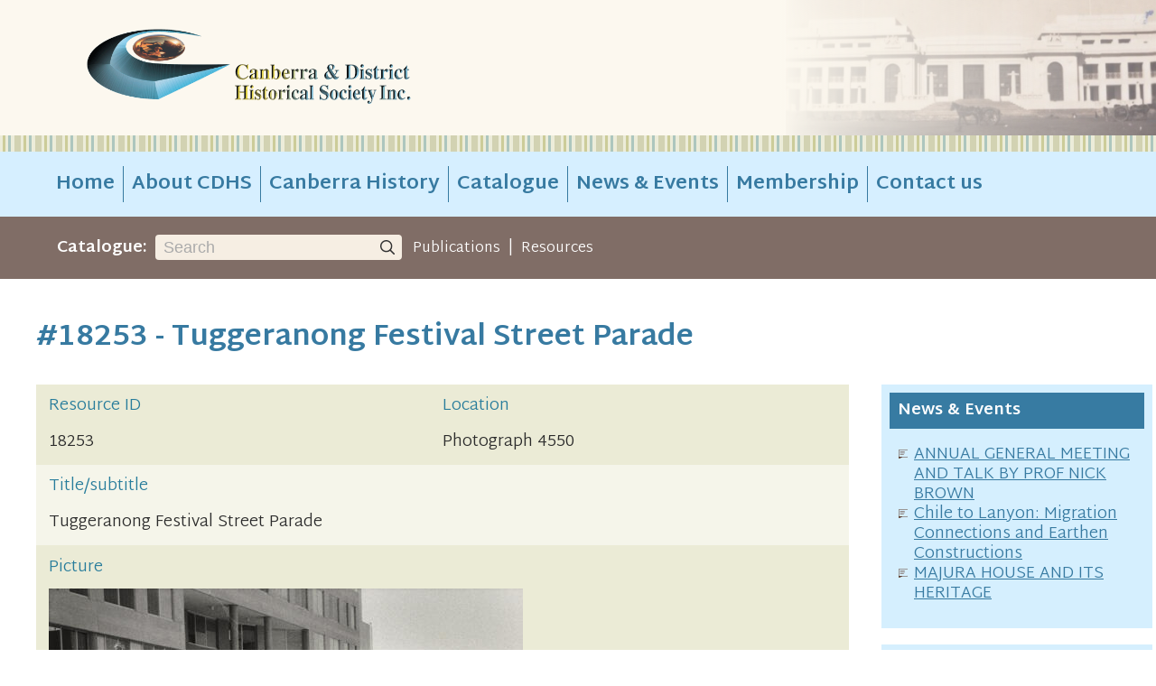

--- FILE ---
content_type: text/html; charset=UTF-8
request_url: https://www.canberrahistory.org.au/resource/18253/tuggeranong-festival-street-parade.html
body_size: 2844
content:
<!DOCTYPE html>
<html lang="en">

<head>
  <meta http-equiv="Content-Type" content="text/html; charset=UTF-8">
  <meta name="viewport" content="width=device-width, initial-scale=1, minimum-scale=1">
  <title>Tuggeranong Festival Street Parade (Photograph) &lt; Catalogue | Canberra &amp; District Historical Society</title>
  <meta name="description" content="Marching girls on Anketell Street during the Tuggeranong Festival Street Parade">
  <link rel="canonical" href="https://www.canberrahistory.org.au/resource/18253/tuggeranong-festival-street-parade.html">
  <meta name="DC.Title" content="Tuggeranong Festival Street Parade">
  <meta name="DC.Publisher" content="Canberra Chronicle - 21 November 1993">
  <meta name="DC.Date" content="1993">
  <meta name="DC.Description" content="Marching girls on Anketell Street during the Tuggeranong Festival Street Parade">
  <meta name="DC.Subject" content="Festivals - Tuggeranong; Sport - marching girls">
  <meta name="DC.Identifier" content="https://www.canberrahistory.org.au/resource/18253">
  <meta name="DC.Identifier.Thumbnail" content="https://www.canberrahistory.org.au/images/large/18253.jpg">
  <meta name="DCTERMS.Medium" content="Black &amp; white photograph">
  <meta name="author" content="Chirp Internet">
  <meta name="google-site-verification" content="t9ejdOgqARYcCWQme6KjLdBytk72DU_nIKUsDip0zzQ">
  <link rel="stylesheet" href="//fonts.googleapis.com/css2?family=Martel+Sans:wght@300;700&display=swap">
  <link rel="stylesheet" href="/A.style.css,,q1+chirp_lightbox.css,Mcc.uT1sUb8erA.css.pagespeed.cf.oVBtps87JP.css"/>
  
  <link rel="alternate" type="application/rss+xml" title="RSS" href="/rss.xml">
</head>

<body>

<a class="chirplink" accesskey="S" href="#content">skip to content</a>

<header>
<div>
<a id="logo" href="/" title="Canberra &amp; District Historical Society Inc."></a>
</div>
</header>

<aside class="bling"></aside>

<nav id="main">
<ul>
  <li id="menu_trigger"><a href="#">&#x2261;</a></li>
  <li><a href="/">Home</a></li>
  <li><a href="/about.html">About CDHS</a></li>
  <li><a href="/canberra-history.html">Canberra History</a></li>
  <li><a href="/catalogue.html">Catalogue</a></li>
  <li><a href="/news.html">News &amp; Events</a></li>
  <li><a href="/membership.html">Membership</a></li>
  <li><a href="/contact.html">Contact us</a></li>
</ul>
</nav>

<aside id="search_bar">
<label for="sitesearch">Catalogue:</label>
<form method="POST" action="/search-results.html" accept-charset="UTF-8">
<input id="sitesearch" type="search" required name="q" value="" autosave="auorgcanberrahistory" autocomplete="off" placeholder="Search"><button type="submit"></button>
</form>

<p><a href="/publications.html">Publications</a>
 | <a href="/resources.html">Resources</a></p>

</aside>

<div id="layout">
<main>
<h1>#18253 - Tuggeranong Festival Street Parade</h1>


<dl class="res-details">
  <dt class="flex"><div>Resource ID</div><div>Location</div></dt>
  <dd class="flex"><div>18253</div><div>Photograph 4550</div></dd>
  <dt>Title/subtitle</dt>
  <dd>Tuggeranong Festival Street Parade</dd><dt>Picture</dt><dd><img src="/images/large/18253.jpg" width="525" height="415" alt="Tuggeranong Festival Street Parade"></dd>  <dt>Format</dt>
  <dd>Photograph</dd>
  <dt>Identifier</dt>
  <dd>Tuggeranong; Greenway</dd>  <dt>Publisher</dt>
  <dd>Canberra Chronicle - 21 November 1993</dd>  <dt>Physical description</dt>
  <dd>Black &amp; white photograph</dd>  <dt>Summary</dt>
  <dd>Marching girls on Anketell Street during the Tuggeranong Festival Street Parade</dd>  <dt>Availability</dt>
  <dd>Not for loan. Copies available for purchase.</dd></dl>

<div id="backlink">

</div>

<script>

(function() {

  const config = {"search":{"link":"\/search-results.html","linkText":"< Back to Search results","skip":["id"]}};
  const historyState = null;
  const container = document.getElementById("backlink");

  function buildUrl(retType, state)
  {
    const cfg = config[retType];
    if(!cfg) return null;

    const params = new URLSearchParams();

    for(const [key, value] of Object.entries(state)) {
      if(cfg.skip?.includes(key) || ("ret" === key)) {
        continue;
      }
      if(Array.isArray(value)) {
        value.forEach((item) => params.append(`${key}[]`, item ?? ""));
      } else {
        params.set(key, value ?? "");
      }
    }

    if(cfg.append) {
      for(const [key, value] of Object.entries(cfg.append)) {
        params.set(key, value ?? "");
      }
    }

    const queryString = params.toString();
    return queryString ? `${cfg.link}?${queryString}` : cfg.link;
  }

  if(history.state?.ret && config[history.state.ret]) {
    const ret = history.state.ret;
    const url = buildUrl(ret, history.state);
    const text = config[ret].linkText;
    container.innerHTML = `<p><a href="${url}">${text}</a></p>`;
  } else if(historyState) {
    history.replaceState(historyState, "", location.href.split("?")[0]);
  }

})();

</script>

</main>
<div id="rhs">
<div id="rhs_news">
<h4>News &amp; Events</h4>

<ul>
  <li class="news"><a href="/read/1274/annual-general-meeting-talk-prof-nick.html">ANNUAL GENERAL MEETING AND TALK BY PROF NICK BROWN</a></li>
  <li class="news"><a href="/read/1267/chile-lanyon-migration-connections-earthen-constructions.html">Chile to Lanyon: Migration Connections and Earthen Constructions</a></li>
  <li class="news"><a href="/read/1265/majura-house-its-heritage.html">MAJURA HOUSE AND ITS HERITAGE</a></li>
</ul>
</div>

<div id="rhs_photos">
<h4>Photo Galleries</h4>

<ul>
  <li><a href="/resource/13743/molonglo-river.html"><p><img src="/images/large/13743.jpg" width="525" height="368" alt="The Molonglo River with the Power House in the distance. The river has little water in it."></p><p>PHOTOGRAPH: Molonglo River</p>
</a></li>
  <li><a href="/resource/13962/civic-reception-visiting-clergy.html"><p><img src="/images/large/13962.jpg" width="525" height="387" alt="Civic reception to visiting clergy - Angican summer Sunday School conference.  Dr Radford in centre."></p><p>PHOTOGRAPH: Civic reception to visiting clergy</p>
</a></li>
</ul>
</div>

</div>
</div> <!-- #layout -->

<aside class="bling"></aside>

<footer>
<div class="footer-nav">
<div>
<a href="/" class="logo"></a>
<a href="#" class="registered-charity"></a>
</div>
<ul class="social">
  <li><a class="facebook" href="https://www.facebook.com/groups/829568883839247/" target="_blank"></a></li>
</ul>
</div>
<nav class="footer">
<ul>
  <li><a href="/">Home</a></li>
  <li><a href="/about.html">About CDHS</a></li>
  <li><a href="/canberra-history.html">Canberra History</a></li>
  <li><a href="#">Catalogue</a></li>
  <li><a href="/news.html">News &amp; Events</a></li>
  <li><a href="/membership.html">Membership</a></li>
  <li><a href="/contact.html">Contact us</a></li>
</ul>
</nav>
<div class="footer-small">
<div>&copy; 2025 <a href="#">Canberra and District Historical Society</a></div>
<ul>
  <li><a href="/disclaimer.html">Copyright &amp; Disclaimer</a></li>
</ul>
</div>
</footer>


<script src="/magic.js.pagespeed.jm.vAf-oDhU6G.js"></script>
<!-- Global site tag (gtag.js) - Google Analytics -->
<script async src="https://www.googletagmanager.com/gtag/js?id=G-ZQSZEP06W9"></script>
<script>window.dataLayer=window.dataLayer||[];function gtag(){dataLayer.push(arguments);}gtag("js",new Date());gtag("config","G-ZQSZEP06W9");</script>
</body>
</html>


--- FILE ---
content_type: image/svg+xml
request_url: https://www.canberrahistory.org.au/images/icn-news-b.svg
body_size: 359
content:
<?xml version="1.0" encoding="utf-8"?>
<svg fill="#5e3e2e" version="1.1" xmlns="http://www.w3.org/2000/svg" xmlns:xlink="http://www.w3.org/1999/xlink"
	 x="0px" y="0px" viewBox="0 0 20 19" overflow="visible" xml:space="preserve">
<g>
	<path d="M18.5,1C18.8,1,19,1.2,19,1.5v13c0,0.3-0.2,0.5-0.5,0.5h-17C1.2,15,1,14.8,1,14.5v-13C1,1.2,1.2,1,1.5,1H18.5 M18.5,0h-17
		C0.7,0,0,0.7,0,1.5v16C0,18.3,0.7,19,1.5,19l6.8-3h10.2c0.8,0,1.5-0.7,1.5-1.5v-13C20,0.7,19.3,0,18.5,0L18.5,0z"/>
</g>
<g>
	<rect x="3" y="4" width="10" height="1"/>
</g>
<g>
	<rect x="3" y="7" width="10" height="1"/>
</g>
<g>
	<rect x="3" y="10" width="8" height="1"/>
</g>
</svg>


--- FILE ---
content_type: text/javascript
request_url: https://www.canberrahistory.org.au/magic.js.pagespeed.jm.vAf-oDhU6G.js
body_size: 276
content:
window.addEventListener("DOMContentLoaded",function(e){var menuTrigger=document.getElementById("menu_trigger");var menuNode=document.querySelector("nav#main ul");var showHideMenu=function(e){if(menuNode.classList.contains("active")){menuNode.classList.remove("active");}else{menuNode.classList.add("active");document.addEventListener("click",hideMenu,false);}e.cancelBubble=true;e.preventDefault();};var hideMenu=function(e){menuNode.classList.remove("active");document.removeEventListener("click",hideMenu,false);};menuTrigger.addEventListener("click",showHideMenu,false);},false);

--- FILE ---
content_type: image/svg+xml
request_url: https://www.canberrahistory.org.au/images/icon-facebook-wo.svg
body_size: 352
content:
<?xml version="1.0" encoding="utf-8"?>
<svg version="1.1" baseProfile="tiny" id="Layer_1" xmlns="http://www.w3.org/2000/svg" xmlns:xlink="http://www.w3.org/1999/xlink"
	 x="0px" y="0px" viewBox="0 0 33.6 33.6" overflow="visible" xml:space="preserve">
<path fill="#FFFFFF" d="M31.7,0H1.8C0.8,0,0,0.8,0,1.8v29.9c0,1,0.8,1.8,1.8,1.8h16.1v-13h-4.4v-5.1h4.4v-3.7c0-4.3,2.7-6.7,6.5-6.7
	c1.8,0,3.4,0.1,3.9,0.2v4.5h-2.7c-2.1,0-2.5,1-2.5,2.5v3.2h5l-0.7,5.1h-4.4v13h8.6c1,0,1.8-0.8,1.8-1.8V1.8C33.6,0.8,32.8,0,31.7,0z
	"/>
</svg>
